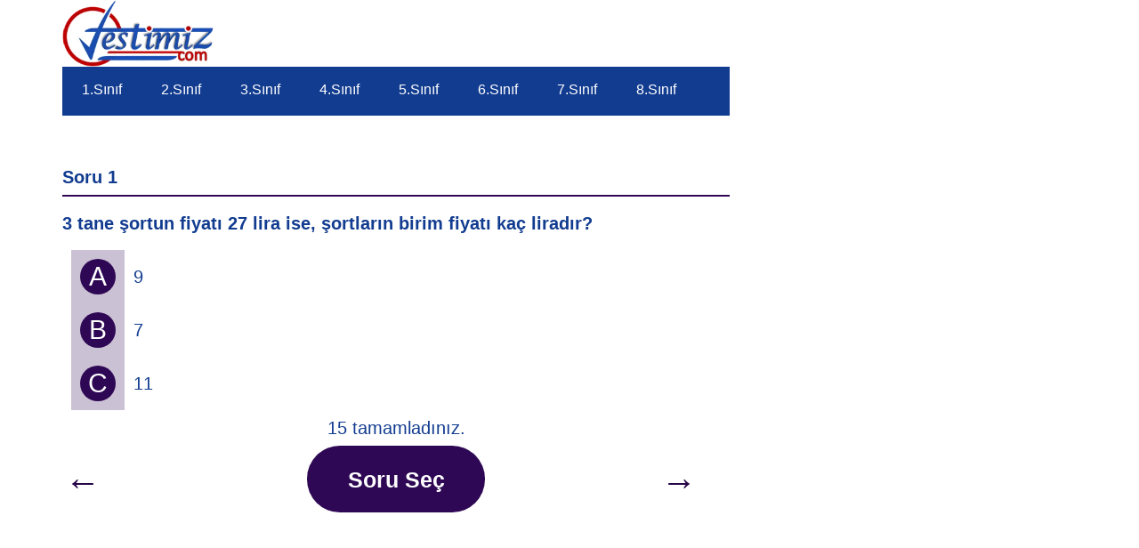

--- FILE ---
content_type: text/html
request_url: https://testimiz.com/2-sinif/matematik/bolme-islemi-alistirmalari-testi.html
body_size: 6629
content:
<!DOCTYPE html>
<html lang="tr">

<head>
<!-- Google tag (gtag.js) -->
<script async src="https://www.googletagmanager.com/gtag/js?id=G-WPQVXCEHR9"></script>
<script>
  window.dataLayer = window.dataLayer || [];
  function gtag(){dataLayer.push(arguments);}
  gtag('js', new Date());

  gtag('config', 'G-WPQVXCEHR9');
</script>

<meta charset="UTF-8" /
<meta name="viewport" content="width=device-width, initial-scale=1.0"/>
<link rel="shortcut icon" type="icon/ico" href="https://testimiz.com/images/favicon.png" />
<title>2.sınıf bölme işlemi  Testi</title> 





      <meta name="title" content="İnteraktif Eğitim">
<meta name="description" content="ilkokul-ortaokul öğrencilerine yönelik interaktif online test ve etkinlik örnekleri.">
<meta name="keywords" content="2.sınıf bölme işlemi, 2.sınıf bölme işlemi anlama Testi, 2.sınıf bölme işlemi anlatımı Testi, 2.sınıf bölme işlemi bilgi Testi, 2.sınıf bölme işlemi çalışma Testi, 2.sınıf bölme işlemi değerlendirme Testi, 2.sınıf bölme işlemi kavrama Testi, 2.sınıf bölme işlemi kazanım Testi, 2.sınıf bölme işlemi ölçme Testi, 2.sınıf bölme işlemi ön bilgi Testi, 2.sınıf bölme işlemi pekiştirme Testi, 2.sınıf bölme işlemi sonuç değerlendirme Testi, 2.sınıf bölme işlemi sonuç Testi, 2.sınıf bölme işlemi süreç Testi, 2.sınıf bölme işlemi test etkinliği, 2.sınıf bölme işlemi Testi">
<meta name="robots" content="follow, index, max-snippet:-1, max-video-preview:-1, max-image-preview:large"/>
<link rel="canonical" href="https://testimiz.com/2-sinif-matematik-bolme-islemi-yapalim-2/"/>
<meta name="googlebot" content="index, follow, max-snippet:-1, max-image-preview:large, max-video-preview:-1" />
<meta name="bingbot" content="index, follow, max-snippet:-1, max-image-preview:large, max-video-preview:-1" />
<meta http-equiv="Content-Type" content="text/html; charset=utf-8">
<meta property="og:locale" content="tr_TR"/>
<meta property="og:type" content="article"/>
<meta name="revisit-after" content="1 days">
<meta name="author" content="Hamit Biçer">
<meta name="baidu-site-verification" content="e7ce3579e021029f2f539cdd0734e1f9" />
<meta name="msvalidate.01" content="6A5A225B625185C9D8C919BC1DF41F0F" />
<meta name="google-site-verification" content="J_jMzHiDOy2_f-P5VgQpjchkMExVwqKsZV9Jxud0QGs" />
<meta name="p:domain_verify" content="a9ba6d748d38ccc2f77bb1252a936c62" />
<meta name="yandex-verification" content="fe964dc2d58e8ce4" />

<script async src="https://pagead2.googlesyndication.com/pagead/js/adsbygoogle.js?client=ca-pub-6463027882679181"
     crossorigin="anonymous"></script>


<link rel='stylesheet' id='mtq_CoreStyleSheets-css' href='https://testimiz.com/test-tema/mtouch-quiz/mtq_core_style.min.css' type='text/css' media='all' />
<link rel='stylesheet' id='mtq_ThemeStyleSheets-css' href='https://testimiz.com/test-tema/mtouch-quiz/mtq_theme_style.css?ver=3.1.3' type='text/css' media='all' />
<link rel='stylesheet' id='bootstrap-css' href='https://testimiz.com/test-tema/bootstrap.css' type='text/css' media='all' />
<script type='text/javascript' src='https://testimiz.com/test-tema/jquery.min.js' id='jquery-core-js'></script>
<script type='text/javascript' src='https://testimiz.com/test-tema/jquery-migrate.min.js' id='jquery-migrate-js'></script>
<script type='text/javascript' src='https://testimiz.com/test-tema/mtouch-quiz/script.js' id='mtq_script-js'></script>
</script>
<link rel='stylesheet' id='bootstrap-css' href='https://testimiz.com/test-tema/test-style.css' type='text/css' media='all' />
</head>



</div>
<div id="site-content" class="container main-container" role="main">
<div class="page-area">
<div class="row"> 
<article class="col-md-8"> 
<div class="..."> 

<div class="site-branding-logo">
<a href="https://testimiz.com/" class="custom-logo-link" rel="home"><img width="170" height="75" src="https://testimiz.com/wp-content/uploads/2024/06/logo-tstmz-min.png" class="custom-logo" alt="testimiz.com" /><a> </a></div>
<div class="site-branding-text">

<script src="https://testimiz.com/test-tema/ajax-jquery.js"></script>

<div>
    <ul>
        
        <li>
            <a href="https://testimiz.com/1-sinif-testleri/">1.Sınıf</a>
        </li>
        <li>
            <a href="https://testimiz.com/2-sinif-testleri/">2.Sınıf</a>
        </li>
        <li>
            <a href="https://testimiz.com/3-sinif-testleri/">3.Sınıf</a>
        </li>
        <li>
            <a href="https://testimiz.com/4-sinif-testleri/">4.Sınıf</a>
        </li>
        <li>
                    <a href="https://testimiz.com/5-sinif-testleri/">5.Sınıf</a>
        </li>
        <li>
            <a href="https://testimiz.com/6-sinif-testleri/">6.Sınıf</a>
        </li>
        <li>
            <a href="https://testimiz.com/7-sinif-testleri/">7.Sınıf</a>
        </li>
        <li>
            <a href="https://testimiz.com/8-sinif-testleri/">8.Sınıf</a>
        </li>
    </ul>
    <div class="hamburger-btn">
        <div class="bar1"></div>
        <div class="bar2"></div>
        <div class="bar3"></div>
    </div>
</div>

<div class="single-content">
<div class="single-entry-summary">
<div class="ad-before-content text-center"></div>
<style type="text/css">
<!--
.stil1 {
	font-size: 24px;
	font-weight: bold;
	font-family: Arial, Helvetica;
	color: #FF0000;
}
ul {
    padding: 0;
    margin: 0;
    list-style-type: none;
    background-color: #123c90;
    overflow: auto;
}

ul li {
    float: left;
    border-bottom: 3px solid #123c90;
}

ul li a {
    display: inline-block;
    padding: 10px 22px;
    text-decoration: none;
    color: #fff;
    font-size: 16px;
	
}


ul li.active {
    background-color: #CC2A02;
    border-bottom: 3px solid #CC2A02;
}

ul li:hover:not(.active) {
    background-color: #ffffff;
    border-bottom: 3px solid #123c90;
}

.hamburger-btn {
    display: none;
    cursor: pointer;
    padding: 3px 10px;
    border-radius: 4px;
    background-color: #CC2A02;
    float: left;
}

.hamburger-btn .bar1, .hamburger-btn .bar2, .hamburger-btn .bar3 {
    width: 20px;
    height: 2px;
    background-color: #ffffff;
    margin: 6px 0px;
    transition: 0.4s;
}

.hamburger-change .bar1 {
    transform: rotate(-45deg) translate(-6px, 5px);
}

.hamburger-change .bar2 {
    /*IE8*/
    -ms-filter: "progid:DXImageTransform.Microsoft.Alpha(Opacity=0)";
    /*IE 5-7*/
    filter: alpha(opacity=0);
    /*Modern Browsers*/
    opacity: 0;
}

.hamburger-change .bar3 {
    transform: rotate(45deg) translate(-6px, -6px);
}

@media screen and (max-width: 768px) {
ul {
    display: none;
    position: absolute;
    z-index: 2;
    top: 50px;
    left: 0px;
    width: 100%;
}

ul li {
    float: none;
    border-bottom: none;
    border-left: 6px solid #CC2A02;
}

ul li.active {
    border-bottom: none;
    border-left: 6px solid #CC2A02;
}

ul li:hover:not(.active) {
    border-bottom: none;
    border-left: 6px solid #CC2A02;
}

.hamburger-btn {
    display: inline-block;
    }
}
-->
</style>
<script>$(document).ready(function () {
    $(".hamburger-btn").click(function () {
        $(".hamburger-btn").toggleClass("hamburger-change");
        $("ul").finish().slideToggle(500);
    });
  
    $("li").click(function () {
        $("li").removeClass("active");
        $(this).addClass("active");
    });
});</script><div id="mtq_quiz_area-1" class="mtq_quiz_area mtq_color_indigo"> <div id="mtq_quiztitle-1" class="mtq_quiztitle" >
      <h4 align="center">&nbsp;</h4>  
</div>
      <noscript>
  <div id="mtq_javawarning-1" class="mtq_javawarning">
  Lütfen sayfa yüklenirken bekleyiniz, tarayıcınızda javascript desteğinin etkin olduğundan emin olunuz.  <div class="mtq_failed_button" onClick="mtq_start_one(1)">
  Eğer sayfa yüklenmediyse buraya tıklayınız.  </div></div>
  </noscript><div id="mtq_quiz_results_bubble-1" class="mtq_quiz_results_bubble"> <div id="mtq_quiz_results-1" class="mtq_quiz_results"><h4 class="stil1"><strong style="color: #ff0000; font-size: 1.5em;">Testi Tamamladınız.</strong></h4>
<h4 class="stil1"><strong> Değerlendirme Raporu ve Öğretmen Görüşü;</strong></h4>
<h4 class="stil1"><strong>Toplam Soru Sayısı: </strong><span class="stil3" style="color: #ff0000;">%%TOTAL%%</span></h4>
<h4 class="stil1"><strong>Sizin Doğru Sayınız: </strong><span class="stil3" style="color: #ff0000;">%%SCORE%%</span></h4>
<h4 class="stil1">Başarı Yüzdeniz:  <span class="stil3" style="color: #ff0000;">%%PERCENTAGE%%</span></h4>
<h4 class="stil1">Öğretmen Görüşü: <span class="stil3" style="color: #ff0000;">%%RATING%%</span></h4> <br>    
  </div> <div id="mtq_quiz_results_highlight-1" class="mtq_quiz_results_highlight">
  Yanıtlarınız aşağıdaki gibidir.  </div> </div>  <div id="mtq_question_container-1" ><div align="center"></div>
    <div class='mtqscrollable' id='mtq_scroll_container-1'>

    
    <div id="mtq_scroll_items_container-1" class="items"><div class='mtq_question mtq_scroll_item-1' id='mtq_question-1-1'><table class='mtq_question_heading_table'><tr><td><div class='mtq_question_label '>Soru 1</div><div id='mtq_stamp-1-1' class='mtq_stamp'></div></td></tr></table><div id='mtq_question_text-1-1' class='mtq_question_text'><strong>3 tane şortun fiyatı 27 lira ise, şortların birim fiyatı kaç liradır?</strong><p></p>
    </div><table class='mtq_answer_table'><colgroup><col class='mtq_oce_first'/></colgroup><tr id='mtq_row-1-1-1' onclick='mtq_button_click(1,1,1)' class='mtq_clickable'><td class='mtq_letter_button_td'><div id='mtq_button-1-1-1' class='mtq_css_letter_button mtq_letter_button_0'  alt='Soru 1, Choice 1'>A</div><div id='mtq_marker-1-1-1' class='mtq_marker mtq_correct_marker' alt='Doğru'></div></td><td class='mtq_answer_td'><div id='mtq_answer_text-1-1-1' class='mtq_answer_text'>9</div></td></tr><tr id='mtq_row-1-2-1' onclick='mtq_button_click(1,2,1)' class='mtq_clickable'><td class='mtq_letter_button_td'><div id='mtq_button-1-2-1' class='mtq_css_letter_button mtq_letter_button_1'  alt='Soru 1, Choice 2'>B</div><div id='mtq_marker-1-2-1' class='mtq_marker mtq_wrong_marker' alt='Yanlış'></div></td><td class='mtq_answer_td'><div id='mtq_answer_text-1-2-1' class='mtq_answer_text'>7</div></td></tr><tr id='mtq_row-1-3-1' onclick='mtq_button_click(1,3,1)' class='mtq_clickable'><td class='mtq_letter_button_td'><div id='mtq_button-1-3-1' class='mtq_css_letter_button mtq_letter_button_2'  alt='Soru 1, Choice 3'>C</div><div id='mtq_marker-1-3-1' class='mtq_marker mtq_wrong_marker' alt='Yanlış'></div></td><td class='mtq_answer_td'><div id='mtq_answer_text-1-3-1' class='mtq_answer_text'>11</div></td></tr></table></div><div class='mtq_question mtq_scroll_item-1' id='mtq_question-2-1'><table class='mtq_question_heading_table'><tr><td><div class='mtq_question_label '>Soru 2</div><div id='mtq_stamp-2-1' class='mtq_stamp'></div></td></tr></table><div id='mtq_question_text-2-1' class='mtq_question_text'><strong>2 katı 10 olan sayı kaçtır?</strong><p></p>
    </div><table class='mtq_answer_table'><colgroup><col class='mtq_oce_first'/></colgroup><tr id='mtq_row-2-1-1' onclick='mtq_button_click(2,1,1)' class='mtq_clickable'><td class='mtq_letter_button_td'><div id='mtq_button-2-1-1' class='mtq_css_letter_button mtq_letter_button_0'  alt='Soru 2, Choice 1'>A</div><div id='mtq_marker-2-1-1' class='mtq_marker mtq_wrong_marker' alt='Yanlış'></div></td><td class='mtq_answer_td'><div id='mtq_answer_text-2-1-1' class='mtq_answer_text'>6</div></td></tr><tr id='mtq_row-2-2-1' onclick='mtq_button_click(2,2,1)' class='mtq_clickable'><td class='mtq_letter_button_td'><div id='mtq_button-2-2-1' class='mtq_css_letter_button mtq_letter_button_1'  alt='Soru 2, Choice 2'>B</div><div id='mtq_marker-2-2-1' class='mtq_marker mtq_wrong_marker' alt='Yanlış'></div></td><td class='mtq_answer_td'><div id='mtq_answer_text-2-2-1' class='mtq_answer_text'>7</div></td></tr><tr id='mtq_row-2-3-1' onclick='mtq_button_click(2,3,1)' class='mtq_clickable'><td class='mtq_letter_button_td'><div id='mtq_button-2-3-1' class='mtq_css_letter_button mtq_letter_button_2'  alt='Soru 2, Choice 3'>C</div><div id='mtq_marker-2-3-1' class='mtq_marker mtq_correct_marker' alt='Doğru'></div></td><td class='mtq_answer_td'><div id='mtq_answer_text-2-3-1' class='mtq_answer_text'>5</div></td></tr></table></div><div class='mtq_question mtq_scroll_item-1' id='mtq_question-3-1'><table class='mtq_question_heading_table'><tr><td><div class='mtq_question_label '>Soru 3</div><div id='mtq_stamp-3-1' class='mtq_stamp'></div></td></tr></table><div id='mtq_question_text-3-1' class='mtq_question_text'><strong>Sınıfımızda 20 öğrenci vardır. Her sırada 2 öğrenci oturduğuna göre sınıfımızda kaç sıra vardır?</strong><p></p>
    </div><table class='mtq_answer_table'><colgroup><col class='mtq_oce_first'/></colgroup><tr id='mtq_row-3-1-1' onclick='mtq_button_click(3,1,1)' class='mtq_clickable'><td class='mtq_letter_button_td'><div id='mtq_button-3-1-1' class='mtq_css_letter_button mtq_letter_button_0'  alt='Soru 3, Choice 1'>A</div><div id='mtq_marker-3-1-1' class='mtq_marker mtq_wrong_marker' alt='Yanlış'></div></td><td class='mtq_answer_td'><div id='mtq_answer_text-3-1-1' class='mtq_answer_text'>11</div></td></tr><tr id='mtq_row-3-2-1' onclick='mtq_button_click(3,2,1)' class='mtq_clickable'><td class='mtq_letter_button_td'><div id='mtq_button-3-2-1' class='mtq_css_letter_button mtq_letter_button_1'  alt='Soru 3, Choice 2'>B</div><div id='mtq_marker-3-2-1' class='mtq_marker mtq_wrong_marker' alt='Yanlış'></div></td><td class='mtq_answer_td'><div id='mtq_answer_text-3-2-1' class='mtq_answer_text'>12</div></td></tr><tr id='mtq_row-3-3-1' onclick='mtq_button_click(3,3,1)' class='mtq_clickable'><td class='mtq_letter_button_td'><div id='mtq_button-3-3-1' class='mtq_css_letter_button mtq_letter_button_2'  alt='Soru 3, Choice 3'>C</div><div id='mtq_marker-3-3-1' class='mtq_marker mtq_correct_marker' alt='Doğru'></div></td><td class='mtq_answer_td'><div id='mtq_answer_text-3-3-1' class='mtq_answer_text'>10</div></td></tr></table></div><div class='mtq_question mtq_scroll_item-1' id='mtq_question-4-1'><table class='mtq_question_heading_table'><tr><td><div class='mtq_question_label '>Soru 4</div><div id='mtq_stamp-4-1' class='mtq_stamp'></div></td></tr></table><div id='mtq_question_text-4-1' class='mtq_question_text'><strong>14’ün içinde kaç tane 2 vardır?</strong><p></p>
    </div><table class='mtq_answer_table'><colgroup><col class='mtq_oce_first'/></colgroup><tr id='mtq_row-4-1-1' onclick='mtq_button_click(4,1,1)' class='mtq_clickable'><td class='mtq_letter_button_td'><div id='mtq_button-4-1-1' class='mtq_css_letter_button mtq_letter_button_0'  alt='Soru 4, Choice 1'>A</div><div id='mtq_marker-4-1-1' class='mtq_marker mtq_correct_marker' alt='Doğru'></div></td><td class='mtq_answer_td'><div id='mtq_answer_text-4-1-1' class='mtq_answer_text'>7</div></td></tr><tr id='mtq_row-4-2-1' onclick='mtq_button_click(4,2,1)' class='mtq_clickable'><td class='mtq_letter_button_td'><div id='mtq_button-4-2-1' class='mtq_css_letter_button mtq_letter_button_1'  alt='Soru 4, Choice 2'>B</div><div id='mtq_marker-4-2-1' class='mtq_marker mtq_wrong_marker' alt='Yanlış'></div></td><td class='mtq_answer_td'><div id='mtq_answer_text-4-2-1' class='mtq_answer_text'>6</div></td></tr><tr id='mtq_row-4-3-1' onclick='mtq_button_click(4,3,1)' class='mtq_clickable'><td class='mtq_letter_button_td'><div id='mtq_button-4-3-1' class='mtq_css_letter_button mtq_letter_button_2'  alt='Soru 4, Choice 3'>C</div><div id='mtq_marker-4-3-1' class='mtq_marker mtq_wrong_marker' alt='Yanlış'></div></td><td class='mtq_answer_td'><div id='mtq_answer_text-4-3-1' class='mtq_answer_text'>5</div></td></tr></table></div><div class='mtq_question mtq_scroll_item-1' id='mtq_question-5-1'><table class='mtq_question_heading_table'><tr><td><div class='mtq_question_label '>Soru 5</div><div id='mtq_stamp-5-1' class='mtq_stamp'></div></td></tr></table><div id='mtq_question_text-5-1' class='mtq_question_text'><strong>40 litre süt,n4’er litrelik şişelere doldurulacaktır. B u iş için kaç şişe gereklidir?</strong><p></p>
    </div><table class='mtq_answer_table'><colgroup><col class='mtq_oce_first'/></colgroup><tr id='mtq_row-5-1-1' onclick='mtq_button_click(5,1,1)' class='mtq_clickable'><td class='mtq_letter_button_td'><div id='mtq_button-5-1-1' class='mtq_css_letter_button mtq_letter_button_0'  alt='Soru 5, Choice 1'>A</div><div id='mtq_marker-5-1-1' class='mtq_marker mtq_correct_marker' alt='Doğru'></div></td><td class='mtq_answer_td'><div id='mtq_answer_text-5-1-1' class='mtq_answer_text'>10</div></td></tr><tr id='mtq_row-5-2-1' onclick='mtq_button_click(5,2,1)' class='mtq_clickable'><td class='mtq_letter_button_td'><div id='mtq_button-5-2-1' class='mtq_css_letter_button mtq_letter_button_1'  alt='Soru 5, Choice 2'>B</div><div id='mtq_marker-5-2-1' class='mtq_marker mtq_wrong_marker' alt='Yanlış'></div></td><td class='mtq_answer_td'><div id='mtq_answer_text-5-2-1' class='mtq_answer_text'>9</div></td></tr><tr id='mtq_row-5-3-1' onclick='mtq_button_click(5,3,1)' class='mtq_clickable'><td class='mtq_letter_button_td'><div id='mtq_button-5-3-1' class='mtq_css_letter_button mtq_letter_button_2'  alt='Soru 5, Choice 3'>C</div><div id='mtq_marker-5-3-1' class='mtq_marker mtq_wrong_marker' alt='Yanlış'></div></td><td class='mtq_answer_td'><div id='mtq_answer_text-5-3-1' class='mtq_answer_text'>11</div></td></tr></table></div><div class='mtq_question mtq_scroll_item-1' id='mtq_question-6-1'><table class='mtq_question_heading_table'><tr><td><div class='mtq_question_label '>Soru 6</div><div id='mtq_stamp-6-1' class='mtq_stamp'></div></td></tr></table><div id='mtq_question_text-6-1' class='mtq_question_text'><strong>14’ün 4 fazlası kadar şeker, 2’şerli gruplara ayrılırsa kaç grup olur?</strong><p></p>
    </div><table class='mtq_answer_table'><colgroup><col class='mtq_oce_first'/></colgroup><tr id='mtq_row-6-1-1' onclick='mtq_button_click(6,1,1)' class='mtq_clickable'><td class='mtq_letter_button_td'><div id='mtq_button-6-1-1' class='mtq_css_letter_button mtq_letter_button_0'  alt='Soru 6, Choice 1'>A</div><div id='mtq_marker-6-1-1' class='mtq_marker mtq_wrong_marker' alt='Yanlış'></div></td><td class='mtq_answer_td'><div id='mtq_answer_text-6-1-1' class='mtq_answer_text'>7</div></td></tr><tr id='mtq_row-6-2-1' onclick='mtq_button_click(6,2,1)' class='mtq_clickable'><td class='mtq_letter_button_td'><div id='mtq_button-6-2-1' class='mtq_css_letter_button mtq_letter_button_1'  alt='Soru 6, Choice 2'>B</div><div id='mtq_marker-6-2-1' class='mtq_marker mtq_correct_marker' alt='Doğru'></div></td><td class='mtq_answer_td'><div id='mtq_answer_text-6-2-1' class='mtq_answer_text'>9</div></td></tr><tr id='mtq_row-6-3-1' onclick='mtq_button_click(6,3,1)' class='mtq_clickable'><td class='mtq_letter_button_td'><div id='mtq_button-6-3-1' class='mtq_css_letter_button mtq_letter_button_2'  alt='Soru 6, Choice 3'>C</div><div id='mtq_marker-6-3-1' class='mtq_marker mtq_wrong_marker' alt='Yanlış'></div></td><td class='mtq_answer_td'><div id='mtq_answer_text-6-3-1' class='mtq_answer_text'>8</div></td></tr></table></div><div class='mtq_question mtq_scroll_item-1' id='mtq_question-7-1'><table class='mtq_question_heading_table'><tr><td><div class='mtq_question_label '>Soru 7</div><div id='mtq_stamp-7-1' class='mtq_stamp'></div></td></tr></table><div id='mtq_question_text-7-1' class='mtq_question_text'><strong>Kaç çilek 3 tabağa eşit olarak paylaştırıldığında her tabağa 6 muz düşer?</strong><p></p>
    </div><table class='mtq_answer_table'><colgroup><col class='mtq_oce_first'/></colgroup><tr id='mtq_row-7-1-1' onclick='mtq_button_click(7,1,1)' class='mtq_clickable'><td class='mtq_letter_button_td'><div id='mtq_button-7-1-1' class='mtq_css_letter_button mtq_letter_button_0'  alt='Soru 7, Choice 1'>A</div><div id='mtq_marker-7-1-1' class='mtq_marker mtq_correct_marker' alt='Doğru'></div></td><td class='mtq_answer_td'><div id='mtq_answer_text-7-1-1' class='mtq_answer_text'>18</div></td></tr><tr id='mtq_row-7-2-1' onclick='mtq_button_click(7,2,1)' class='mtq_clickable'><td class='mtq_letter_button_td'><div id='mtq_button-7-2-1' class='mtq_css_letter_button mtq_letter_button_1'  alt='Soru 7, Choice 2'>B</div><div id='mtq_marker-7-2-1' class='mtq_marker mtq_wrong_marker' alt='Yanlış'></div></td><td class='mtq_answer_td'><div id='mtq_answer_text-7-2-1' class='mtq_answer_text'>12</div></td></tr><tr id='mtq_row-7-3-1' onclick='mtq_button_click(7,3,1)' class='mtq_clickable'><td class='mtq_letter_button_td'><div id='mtq_button-7-3-1' class='mtq_css_letter_button mtq_letter_button_2'  alt='Soru 7, Choice 3'>C</div><div id='mtq_marker-7-3-1' class='mtq_marker mtq_wrong_marker' alt='Yanlış'></div></td><td class='mtq_answer_td'><div id='mtq_answer_text-7-3-1' class='mtq_answer_text'>21</div></td></tr></table></div><div class='mtq_question mtq_scroll_item-1' id='mtq_question-8-1'><table class='mtq_question_heading_table'><tr><td><div class='mtq_question_label '>Soru 8</div><div id='mtq_stamp-8-1' class='mtq_stamp'></div></td></tr></table><div id='mtq_question_text-8-1' class='mtq_question_text'><strong>40 tane bilyeyi beş arkadaş bölüşüyor. Her birine kaç bilye düşer?</strong><p></p>
    </div><table class='mtq_answer_table'><colgroup><col class='mtq_oce_first'/></colgroup><tr id='mtq_row-8-1-1' onclick='mtq_button_click(8,1,1)' class='mtq_clickable'><td class='mtq_letter_button_td'><div id='mtq_button-8-1-1' class='mtq_css_letter_button mtq_letter_button_0'  alt='Soru 8, Choice 1'>A</div><div id='mtq_marker-8-1-1' class='mtq_marker mtq_wrong_marker' alt='Yanlış'></div></td><td class='mtq_answer_td'><div id='mtq_answer_text-8-1-1' class='mtq_answer_text'>10</div></td></tr><tr id='mtq_row-8-2-1' onclick='mtq_button_click(8,2,1)' class='mtq_clickable'><td class='mtq_letter_button_td'><div id='mtq_button-8-2-1' class='mtq_css_letter_button mtq_letter_button_1'  alt='Soru 8, Choice 2'>B</div><div id='mtq_marker-8-2-1' class='mtq_marker mtq_wrong_marker' alt='Yanlış'></div></td><td class='mtq_answer_td'><div id='mtq_answer_text-8-2-1' class='mtq_answer_text'>6</div></td></tr><tr id='mtq_row-8-3-1' onclick='mtq_button_click(8,3,1)' class='mtq_clickable'><td class='mtq_letter_button_td'><div id='mtq_button-8-3-1' class='mtq_css_letter_button mtq_letter_button_2'  alt='Soru 8, Choice 3'>C</div><div id='mtq_marker-8-3-1' class='mtq_marker mtq_correct_marker' alt='Doğru'></div></td><td class='mtq_answer_td'><div id='mtq_answer_text-8-3-1' class='mtq_answer_text'>8</div></td></tr></table></div><div class='mtq_question mtq_scroll_item-1' id='mtq_question-9-1'><table class='mtq_question_heading_table'><tr><td><div class='mtq_question_label '>Soru 9</div><div id='mtq_stamp-9-1' class='mtq_stamp'></div></td></tr></table><div id='mtq_question_text-9-1' class='mtq_question_text'><strong>27 top 3 takıma eşit olarak paylaştırıldığına göre her takıma kaç top düşer?</strong><p></p>
    </div><table class='mtq_answer_table'><colgroup><col class='mtq_oce_first'/></colgroup><tr id='mtq_row-9-1-1' onclick='mtq_button_click(9,1,1)' class='mtq_clickable'><td class='mtq_letter_button_td'><div id='mtq_button-9-1-1' class='mtq_css_letter_button mtq_letter_button_0'  alt='Soru 9, Choice 1'>A</div><div id='mtq_marker-9-1-1' class='mtq_marker mtq_correct_marker' alt='Doğru'></div></td><td class='mtq_answer_td'><div id='mtq_answer_text-9-1-1' class='mtq_answer_text'>9</div></td></tr><tr id='mtq_row-9-2-1' onclick='mtq_button_click(9,2,1)' class='mtq_clickable'><td class='mtq_letter_button_td'><div id='mtq_button-9-2-1' class='mtq_css_letter_button mtq_letter_button_1'  alt='Soru 9, Choice 2'>B</div><div id='mtq_marker-9-2-1' class='mtq_marker mtq_wrong_marker' alt='Yanlış'></div></td><td class='mtq_answer_td'><div id='mtq_answer_text-9-2-1' class='mtq_answer_text'>8</div></td></tr><tr id='mtq_row-9-3-1' onclick='mtq_button_click(9,3,1)' class='mtq_clickable'><td class='mtq_letter_button_td'><div id='mtq_button-9-3-1' class='mtq_css_letter_button mtq_letter_button_2'  alt='Soru 9, Choice 3'>C</div><div id='mtq_marker-9-3-1' class='mtq_marker mtq_wrong_marker' alt='Yanlış'></div></td><td class='mtq_answer_td'><div id='mtq_answer_text-9-3-1' class='mtq_answer_text'>7</div></td></tr></table></div><div class='mtq_question mtq_scroll_item-1' id='mtq_question-10-1'><table class='mtq_question_heading_table'><tr><td><div class='mtq_question_label '>Soru 10</div><div id='mtq_stamp-10-1' class='mtq_stamp'></div></td></tr></table><div id='mtq_question_text-10-1' class='mtq_question_text'><strong>21 ceviz 3’erli kaç gruba ayrılır?</strong><p></p>
    </div><table class='mtq_answer_table'><colgroup><col class='mtq_oce_first'/></colgroup><tr id='mtq_row-10-1-1' onclick='mtq_button_click(10,1,1)' class='mtq_clickable'><td class='mtq_letter_button_td'><div id='mtq_button-10-1-1' class='mtq_css_letter_button mtq_letter_button_0'  alt='Soru 10, Choice 1'>A</div><div id='mtq_marker-10-1-1' class='mtq_marker mtq_correct_marker' alt='Doğru'></div></td><td class='mtq_answer_td'><div id='mtq_answer_text-10-1-1' class='mtq_answer_text'>7</div></td></tr><tr id='mtq_row-10-2-1' onclick='mtq_button_click(10,2,1)' class='mtq_clickable'><td class='mtq_letter_button_td'><div id='mtq_button-10-2-1' class='mtq_css_letter_button mtq_letter_button_1'  alt='Soru 10, Choice 2'>B</div><div id='mtq_marker-10-2-1' class='mtq_marker mtq_wrong_marker' alt='Yanlış'></div></td><td class='mtq_answer_td'><div id='mtq_answer_text-10-2-1' class='mtq_answer_text'>5</div></td></tr><tr id='mtq_row-10-3-1' onclick='mtq_button_click(10,3,1)' class='mtq_clickable'><td class='mtq_letter_button_td'><div id='mtq_button-10-3-1' class='mtq_css_letter_button mtq_letter_button_2'  alt='Soru 10, Choice 3'>C</div><div id='mtq_marker-10-3-1' class='mtq_marker mtq_wrong_marker' alt='Yanlış'></div></td><td class='mtq_answer_td'><div id='mtq_answer_text-10-3-1' class='mtq_answer_text'>6</div></td></tr></table></div><div class='mtq_question mtq_scroll_item-1' id='mtq_question-11-1'><table class='mtq_question_heading_table'><tr><td><div class='mtq_question_label '>Soru 11</div><div id='mtq_stamp-11-1' class='mtq_stamp'></div></td></tr></table><div id='mtq_question_text-11-1' class='mtq_question_text'><strong>Bir düzine şeker 4’erli kaç gruba ayrılır?</strong><p></p>
    </div><table class='mtq_answer_table'><colgroup><col class='mtq_oce_first'/></colgroup><tr id='mtq_row-11-1-1' onclick='mtq_button_click(11,1,1)' class='mtq_clickable'><td class='mtq_letter_button_td'><div id='mtq_button-11-1-1' class='mtq_css_letter_button mtq_letter_button_0'  alt='Soru 11, Choice 1'>A</div><div id='mtq_marker-11-1-1' class='mtq_marker mtq_wrong_marker' alt='Yanlış'></div></td><td class='mtq_answer_td'><div id='mtq_answer_text-11-1-1' class='mtq_answer_text'>4</div></td></tr><tr id='mtq_row-11-2-1' onclick='mtq_button_click(11,2,1)' class='mtq_clickable'><td class='mtq_letter_button_td'><div id='mtq_button-11-2-1' class='mtq_css_letter_button mtq_letter_button_1'  alt='Soru 11, Choice 2'>B</div><div id='mtq_marker-11-2-1' class='mtq_marker mtq_correct_marker' alt='Doğru'></div></td><td class='mtq_answer_td'><div id='mtq_answer_text-11-2-1' class='mtq_answer_text'>3</div></td></tr><tr id='mtq_row-11-3-1' onclick='mtq_button_click(11,3,1)' class='mtq_clickable'><td class='mtq_letter_button_td'><div id='mtq_button-11-3-1' class='mtq_css_letter_button mtq_letter_button_2'  alt='Soru 11, Choice 3'>C</div><div id='mtq_marker-11-3-1' class='mtq_marker mtq_wrong_marker' alt='Yanlış'></div></td><td class='mtq_answer_td'><div id='mtq_answer_text-11-3-1' class='mtq_answer_text'>5</div></td></tr></table></div><div class='mtq_question mtq_scroll_item-1' id='mtq_question-12-1'><table class='mtq_question_heading_table'><tr><td><div class='mtq_question_label '>Soru 12</div><div id='mtq_stamp-12-1' class='mtq_stamp'></div></td></tr></table><div id='mtq_question_text-12-1' class='mtq_question_text'><strong>Hangi sayıyı 2’ye bölersek 8 buluruz?</strong><p></p>
    </div><table class='mtq_answer_table'><colgroup><col class='mtq_oce_first'/></colgroup><tr id='mtq_row-12-1-1' onclick='mtq_button_click(12,1,1)' class='mtq_clickable'><td class='mtq_letter_button_td'><div id='mtq_button-12-1-1' class='mtq_css_letter_button mtq_letter_button_0'  alt='Soru 12, Choice 1'>A</div><div id='mtq_marker-12-1-1' class='mtq_marker mtq_correct_marker' alt='Doğru'></div></td><td class='mtq_answer_td'><div id='mtq_answer_text-12-1-1' class='mtq_answer_text'>16   </div></td></tr><tr id='mtq_row-12-2-1' onclick='mtq_button_click(12,2,1)' class='mtq_clickable'><td class='mtq_letter_button_td'><div id='mtq_button-12-2-1' class='mtq_css_letter_button mtq_letter_button_1'  alt='Soru 12, Choice 2'>B</div><div id='mtq_marker-12-2-1' class='mtq_marker mtq_wrong_marker' alt='Yanlış'></div></td><td class='mtq_answer_td'><div id='mtq_answer_text-12-2-1' class='mtq_answer_text'>14</div></td></tr><tr id='mtq_row-12-3-1' onclick='mtq_button_click(12,3,1)' class='mtq_clickable'><td class='mtq_letter_button_td'><div id='mtq_button-12-3-1' class='mtq_css_letter_button mtq_letter_button_2'  alt='Soru 12, Choice 3'>C</div><div id='mtq_marker-12-3-1' class='mtq_marker mtq_wrong_marker' alt='Yanlış'></div></td><td class='mtq_answer_td'><div id='mtq_answer_text-12-3-1' class='mtq_answer_text'>18 </div></td></tr></table></div><div class='mtq_question mtq_scroll_item-1' id='mtq_question-13-1'><table class='mtq_question_heading_table'><tr><td><div class='mtq_question_label '>Soru 13</div><div id='mtq_stamp-13-1' class='mtq_stamp'></div></td></tr></table><div id='mtq_question_text-13-1' class='mtq_question_text'><strong>40 sayfalık bir kitap günde 5 sayfa okunarak kaç günde tamamlanır?</strong><p></p>
    </div><table class='mtq_answer_table'><colgroup><col class='mtq_oce_first'/></colgroup><tr id='mtq_row-13-1-1' onclick='mtq_button_click(13,1,1)' class='mtq_clickable'><td class='mtq_letter_button_td'><div id='mtq_button-13-1-1' class='mtq_css_letter_button mtq_letter_button_0'  alt='Soru 13, Choice 1'>A</div><div id='mtq_marker-13-1-1' class='mtq_marker mtq_correct_marker' alt='Doğru'></div></td><td class='mtq_answer_td'><div id='mtq_answer_text-13-1-1' class='mtq_answer_text'>8</div></td></tr><tr id='mtq_row-13-2-1' onclick='mtq_button_click(13,2,1)' class='mtq_clickable'><td class='mtq_letter_button_td'><div id='mtq_button-13-2-1' class='mtq_css_letter_button mtq_letter_button_1'  alt='Soru 13, Choice 2'>B</div><div id='mtq_marker-13-2-1' class='mtq_marker mtq_wrong_marker' alt='Yanlış'></div></td><td class='mtq_answer_td'><div id='mtq_answer_text-13-2-1' class='mtq_answer_text'>7</div></td></tr><tr id='mtq_row-13-3-1' onclick='mtq_button_click(13,3,1)' class='mtq_clickable'><td class='mtq_letter_button_td'><div id='mtq_button-13-3-1' class='mtq_css_letter_button mtq_letter_button_2'  alt='Soru 13, Choice 3'>C</div><div id='mtq_marker-13-3-1' class='mtq_marker mtq_wrong_marker' alt='Yanlış'></div></td><td class='mtq_answer_td'><div id='mtq_answer_text-13-3-1' class='mtq_answer_text'>6</div></td></tr></table></div><div class='mtq_question mtq_scroll_item-1' id='mtq_question-14-1'><table class='mtq_question_heading_table'><tr><td><div class='mtq_question_label '>Soru 14</div><div id='mtq_stamp-14-1' class='mtq_stamp'></div></td></tr></table><div id='mtq_question_text-14-1' class='mtq_question_text'><strong>Birbirine eşit 3 doğal sayının toplamı 24’tür. Bu sayılardan her biri kaçtır?</strong><p></p>
    </div><table class='mtq_answer_table'><colgroup><col class='mtq_oce_first'/></colgroup><tr id='mtq_row-14-1-1' onclick='mtq_button_click(14,1,1)' class='mtq_clickable'><td class='mtq_letter_button_td'><div id='mtq_button-14-1-1' class='mtq_css_letter_button mtq_letter_button_0'  alt='Soru 14, Choice 1'>A</div><div id='mtq_marker-14-1-1' class='mtq_marker mtq_wrong_marker' alt='Yanlış'></div></td><td class='mtq_answer_td'><div id='mtq_answer_text-14-1-1' class='mtq_answer_text'>9</div></td></tr><tr id='mtq_row-14-2-1' onclick='mtq_button_click(14,2,1)' class='mtq_clickable'><td class='mtq_letter_button_td'><div id='mtq_button-14-2-1' class='mtq_css_letter_button mtq_letter_button_1'  alt='Soru 14, Choice 2'>B</div><div id='mtq_marker-14-2-1' class='mtq_marker mtq_wrong_marker' alt='Yanlış'></div></td><td class='mtq_answer_td'><div id='mtq_answer_text-14-2-1' class='mtq_answer_text'>6</div></td></tr><tr id='mtq_row-14-3-1' onclick='mtq_button_click(14,3,1)' class='mtq_clickable'><td class='mtq_letter_button_td'><div id='mtq_button-14-3-1' class='mtq_css_letter_button mtq_letter_button_2'  alt='Soru 14, Choice 3'>C</div><div id='mtq_marker-14-3-1' class='mtq_marker mtq_correct_marker' alt='Doğru'></div></td><td class='mtq_answer_td'><div id='mtq_answer_text-14-3-1' class='mtq_answer_text'>8</div></td></tr></table></div><div class='mtq_question mtq_scroll_item-1' id='mtq_question-15-1'><table class='mtq_question_heading_table'><tr><td><div class='mtq_question_label '>Soru 15</div><div id='mtq_stamp-15-1' class='mtq_stamp'></div></td></tr></table><div id='mtq_question_text-15-1' class='mtq_question_text'><strong>Günde 2 litre su içilen bir evde, 10 litre su kaç günde içilir?</strong><p></p>
    </div><table class='mtq_answer_table'><colgroup><col class='mtq_oce_first'/></colgroup><tr id='mtq_row-15-1-1' onclick='mtq_button_click(15,1,1)' class='mtq_clickable'><td class='mtq_letter_button_td'><div id='mtq_button-15-1-1' class='mtq_css_letter_button mtq_letter_button_0'  alt='Soru 15, Choice 1'>A</div><div id='mtq_marker-15-1-1' class='mtq_marker mtq_wrong_marker' alt='Yanlış'></div></td><td class='mtq_answer_td'><div id='mtq_answer_text-15-1-1' class='mtq_answer_text'>4</div></td></tr><tr id='mtq_row-15-2-1' onclick='mtq_button_click(15,2,1)' class='mtq_clickable'><td class='mtq_letter_button_td'><div id='mtq_button-15-2-1' class='mtq_css_letter_button mtq_letter_button_1'  alt='Soru 15, Choice 2'>B</div><div id='mtq_marker-15-2-1' class='mtq_marker mtq_wrong_marker' alt='Yanlış'></div></td><td class='mtq_answer_td'><div id='mtq_answer_text-15-2-1' class='mtq_answer_text'>3</div></td></tr><tr id='mtq_row-15-3-1' onclick='mtq_button_click(15,3,1)' class='mtq_clickable'><td class='mtq_letter_button_td'><div id='mtq_button-15-3-1' class='mtq_css_letter_button mtq_letter_button_2'  alt='Soru 15, Choice 3'>C</div><div id='mtq_marker-15-3-1' class='mtq_marker mtq_correct_marker' alt='Doğru'></div></td><td class='mtq_answer_td'><div id='mtq_answer_text-15-3-1' class='mtq_answer_text'>5</div></td></tr></table></div>            <div id="mtq_results_request-1" class="mtq_results_request mtq_scroll_item-1">
        Sınavı tamamlamak için butona tıklayınız, yanlışlarınız gösterilecektir. <span id="mtq_results_button-1" class='mtq_action_button mtq_css_button mtq_results_button'  onclick='mtq_get_results(1)'> <span class="mtq_results_text">
      Değerlendir.  </span> </span> </div>
                </div>  </div>

    <div id="mtq_quiz_status-1" class="mtq_quiz_status">
  15 tamamladınız.  </div>      <table id="mtq_listrow-1" class="mtq_listrow">
    <tr>      <td class="mtq_listrow_button-td"><div id="mtq_back_button-1" class='prev browse left mtq_css_back_button mtq_listrow_button' alt="Önceki soru" onClick="mtq_back_nav(1)">←</div></td>
      <td>        <div id="mtq_show_list-1" class="mtq_show_list mtq_css_button mtq_list_button" onClick="mtq_show_nav(1)" rel="mtq_navigator-1"> <div class="mtq_list_text">
         Soru Seç         </div> </div>
        </td>
      <td class="mtq_listrow_button-td"><div id="mtq_next_button-1" class='next browse right mtq_css_next_button mtq_listrow_button' alt='Sonraki soru' onClick="mtq_next_nav(1)">→</div></td>
    </tr>
  </table>
    </div>
    <div id="mtq_navigator-1" class="mtq_navigator"> <div id='mtq_return_list_t-1' class="mtq_return_list mtq_css_button mtq_return_button" onclick='mtq_nav_click(0,1)'> <div class="mtq_return_text">
    Geri dön    </div> </div> <div id="mtq_shaded_item_msg-1" class="mtq_shaded_item_msg">
    Tamamlananlar işaretlendi.    </div>
    <table id="mtq_question_list_container-1" class="mtq_question_list_container">
      <tr>
        <td id='mtq_list_item-1-1' class='mtq_list_item' onclick='mtq_nav_click(1,1)'>1</td><td id='mtq_list_item-2-1' class='mtq_list_item' onclick='mtq_nav_click(2,1)'>2</td><td id='mtq_list_item-3-1' class='mtq_list_item' onclick='mtq_nav_click(3,1)'>3</td><td id='mtq_list_item-4-1' class='mtq_list_item' onclick='mtq_nav_click(4,1)'>4</td><td id='mtq_list_item-5-1' class='mtq_list_item' onclick='mtq_nav_click(5,1)'>5</td></tr><tr><td id='mtq_list_item-6-1' class='mtq_list_item' onclick='mtq_nav_click(6,1)'>6</td><td id='mtq_list_item-7-1' class='mtq_list_item' onclick='mtq_nav_click(7,1)'>7</td><td id='mtq_list_item-8-1' class='mtq_list_item' onclick='mtq_nav_click(8,1)'>8</td><td id='mtq_list_item-9-1' class='mtq_list_item' onclick='mtq_nav_click(9,1)'>9</td><td id='mtq_list_item-10-1' class='mtq_list_item' onclick='mtq_nav_click(10,1)'>10</td></tr><tr><td id='mtq_list_item-11-1' class='mtq_list_item' onclick='mtq_nav_click(11,1)'>11</td><td id='mtq_list_item-12-1' class='mtq_list_item' onclick='mtq_nav_click(12,1)'>12</td><td id='mtq_list_item-13-1' class='mtq_list_item' onclick='mtq_nav_click(13,1)'>13</td><td id='mtq_list_item-14-1' class='mtq_list_item' onclick='mtq_nav_click(14,1)'>14</td><td id='mtq_list_item-15-1' class='mtq_list_item' onclick='mtq_nav_click(15,1)'>15</td></tr><tr><td id='mtq_list_item-end-1' class='mtq_list_item' onclick='mtq_nav_click(16,1)'>Son</td>      </tr>
    </table>
    <div id='mtq_return_list_b-1' class="mtq_return_list mtq_css_button mtq_return_button" onclick='mtq_nav_click(0,1)'> <div class="mtq_return_text">
    Geri dön    </div> </div></div>

    <div id="mtq_variables" class="mtq_preload" style="display:none"> <input type='hidden' id='mtq_id-1' name='mtq_id_value' value='1' /><input type='hidden' name='question_id[]' value='3496'/><input type='hidden' id='mtq_is_answered-1-1' value='0'/><input type='hidden' id='mtq_is_correct-1-1' value='0'/><input type='hidden' id='mtq_is_worth-1-1' value='100'/><input type='hidden' id='mtq_num_attempts-1-1' value='0'/><input type='hidden' id='mtq_points_awarded-1-1' value='0'/><input type='hidden' id='mtq_is_correct-1-1-1' value='1'/><input type='hidden' id='mtq_was_selected-1-1-1' value='0'/><input type='hidden' id='mtq_was_ever_selected-1-1-1' value='0'/><input type='hidden' id='mtq_has_hint-1-1-1' value='0'/><input type='hidden' id='mtq_is_correct-1-2-1' value='0'/><input type='hidden' id='mtq_was_selected-1-2-1' value='0'/><input type='hidden' id='mtq_was_ever_selected-1-2-1' value='0'/><input type='hidden' id='mtq_has_hint-1-2-1' value='0'/><input type='hidden' id='mtq_is_correct-1-3-1' value='0'/><input type='hidden' id='mtq_was_selected-1-3-1' value='0'/><input type='hidden' id='mtq_was_ever_selected-1-3-1' value='0'/><input type='hidden' id='mtq_has_hint-1-3-1' value='0'/><input type='hidden' id='mtq_num_ans-1-1' value='3' /><input type='hidden' id='mtq_num_correct-1-1' value='1' /><input type='hidden' name='question_id[]' value='3491'/><input type='hidden' id='mtq_is_answered-2-1' value='0'/><input type='hidden' id='mtq_is_correct-2-1' value='0'/><input type='hidden' id='mtq_is_worth-2-1' value='100'/><input type='hidden' id='mtq_num_attempts-2-1' value='0'/><input type='hidden' id='mtq_points_awarded-2-1' value='0'/><input type='hidden' id='mtq_is_correct-2-1-1' value='0'/><input type='hidden' id='mtq_was_selected-2-1-1' value='0'/><input type='hidden' id='mtq_was_ever_selected-2-1-1' value='0'/><input type='hidden' id='mtq_has_hint-2-1-1' value='0'/><input type='hidden' id='mtq_is_correct-2-2-1' value='0'/><input type='hidden' id='mtq_was_selected-2-2-1' value='0'/><input type='hidden' id='mtq_was_ever_selected-2-2-1' value='0'/><input type='hidden' id='mtq_has_hint-2-2-1' value='0'/><input type='hidden' id='mtq_is_correct-2-3-1' value='1'/><input type='hidden' id='mtq_was_selected-2-3-1' value='0'/><input type='hidden' id='mtq_was_ever_selected-2-3-1' value='0'/><input type='hidden' id='mtq_has_hint-2-3-1' value='0'/><input type='hidden' id='mtq_num_ans-2-1' value='3' /><input type='hidden' id='mtq_num_correct-2-1' value='1' /><input type='hidden' name='question_id[]' value='3501'/><input type='hidden' id='mtq_is_answered-3-1' value='0'/><input type='hidden' id='mtq_is_correct-3-1' value='0'/><input type='hidden' id='mtq_is_worth-3-1' value='100'/><input type='hidden' id='mtq_num_attempts-3-1' value='0'/><input type='hidden' id='mtq_points_awarded-3-1' value='0'/><input type='hidden' id='mtq_is_correct-3-1-1' value='0'/><input type='hidden' id='mtq_was_selected-3-1-1' value='0'/><input type='hidden' id='mtq_was_ever_selected-3-1-1' value='0'/><input type='hidden' id='mtq_has_hint-3-1-1' value='0'/><input type='hidden' id='mtq_is_correct-3-2-1' value='0'/><input type='hidden' id='mtq_was_selected-3-2-1' value='0'/><input type='hidden' id='mtq_was_ever_selected-3-2-1' value='0'/><input type='hidden' id='mtq_has_hint-3-2-1' value='0'/><input type='hidden' id='mtq_is_correct-3-3-1' value='1'/><input type='hidden' id='mtq_was_selected-3-3-1' value='0'/><input type='hidden' id='mtq_was_ever_selected-3-3-1' value='0'/><input type='hidden' id='mtq_has_hint-3-3-1' value='0'/><input type='hidden' id='mtq_num_ans-3-1' value='3' /><input type='hidden' id='mtq_num_correct-3-1' value='1' /><input type='hidden' name='question_id[]' value='3492'/><input type='hidden' id='mtq_is_answered-4-1' value='0'/><input type='hidden' id='mtq_is_correct-4-1' value='0'/><input type='hidden' id='mtq_is_worth-4-1' value='100'/><input type='hidden' id='mtq_num_attempts-4-1' value='0'/><input type='hidden' id='mtq_points_awarded-4-1' value='0'/><input type='hidden' id='mtq_is_correct-4-1-1' value='1'/><input type='hidden' id='mtq_was_selected-4-1-1' value='0'/><input type='hidden' id='mtq_was_ever_selected-4-1-1' value='0'/><input type='hidden' id='mtq_has_hint-4-1-1' value='0'/><input type='hidden' id='mtq_is_correct-4-2-1' value='0'/><input type='hidden' id='mtq_was_selected-4-2-1' value='0'/><input type='hidden' id='mtq_was_ever_selected-4-2-1' value='0'/><input type='hidden' id='mtq_has_hint-4-2-1' value='0'/><input type='hidden' id='mtq_is_correct-4-3-1' value='0'/><input type='hidden' id='mtq_was_selected-4-3-1' value='0'/><input type='hidden' id='mtq_was_ever_selected-4-3-1' value='0'/><input type='hidden' id='mtq_has_hint-4-3-1' value='0'/><input type='hidden' id='mtq_num_ans-4-1' value='3' /><input type='hidden' id='mtq_num_correct-4-1' value='1' /><input type='hidden' name='question_id[]' value='3500'/><input type='hidden' id='mtq_is_answered-5-1' value='0'/><input type='hidden' id='mtq_is_correct-5-1' value='0'/><input type='hidden' id='mtq_is_worth-5-1' value='100'/><input type='hidden' id='mtq_num_attempts-5-1' value='0'/><input type='hidden' id='mtq_points_awarded-5-1' value='0'/><input type='hidden' id='mtq_is_correct-5-1-1' value='1'/><input type='hidden' id='mtq_was_selected-5-1-1' value='0'/><input type='hidden' id='mtq_was_ever_selected-5-1-1' value='0'/><input type='hidden' id='mtq_has_hint-5-1-1' value='0'/><input type='hidden' id='mtq_is_correct-5-2-1' value='0'/><input type='hidden' id='mtq_was_selected-5-2-1' value='0'/><input type='hidden' id='mtq_was_ever_selected-5-2-1' value='0'/><input type='hidden' id='mtq_has_hint-5-2-1' value='0'/><input type='hidden' id='mtq_is_correct-5-3-1' value='0'/><input type='hidden' id='mtq_was_selected-5-3-1' value='0'/><input type='hidden' id='mtq_was_ever_selected-5-3-1' value='0'/><input type='hidden' id='mtq_has_hint-5-3-1' value='0'/><input type='hidden' id='mtq_num_ans-5-1' value='3' /><input type='hidden' id='mtq_num_correct-5-1' value='1' /><input type='hidden' name='question_id[]' value='3488'/><input type='hidden' id='mtq_is_answered-6-1' value='0'/><input type='hidden' id='mtq_is_correct-6-1' value='0'/><input type='hidden' id='mtq_is_worth-6-1' value='100'/><input type='hidden' id='mtq_num_attempts-6-1' value='0'/><input type='hidden' id='mtq_points_awarded-6-1' value='0'/><input type='hidden' id='mtq_is_correct-6-1-1' value='0'/><input type='hidden' id='mtq_was_selected-6-1-1' value='0'/><input type='hidden' id='mtq_was_ever_selected-6-1-1' value='0'/><input type='hidden' id='mtq_has_hint-6-1-1' value='0'/><input type='hidden' id='mtq_is_correct-6-2-1' value='1'/><input type='hidden' id='mtq_was_selected-6-2-1' value='0'/><input type='hidden' id='mtq_was_ever_selected-6-2-1' value='0'/><input type='hidden' id='mtq_has_hint-6-2-1' value='0'/><input type='hidden' id='mtq_is_correct-6-3-1' value='0'/><input type='hidden' id='mtq_was_selected-6-3-1' value='0'/><input type='hidden' id='mtq_was_ever_selected-6-3-1' value='0'/><input type='hidden' id='mtq_has_hint-6-3-1' value='0'/><input type='hidden' id='mtq_num_ans-6-1' value='3' /><input type='hidden' id='mtq_num_correct-6-1' value='1' /><input type='hidden' name='question_id[]' value='3499'/><input type='hidden' id='mtq_is_answered-7-1' value='0'/><input type='hidden' id='mtq_is_correct-7-1' value='0'/><input type='hidden' id='mtq_is_worth-7-1' value='100'/><input type='hidden' id='mtq_num_attempts-7-1' value='0'/><input type='hidden' id='mtq_points_awarded-7-1' value='0'/><input type='hidden' id='mtq_is_correct-7-1-1' value='1'/><input type='hidden' id='mtq_was_selected-7-1-1' value='0'/><input type='hidden' id='mtq_was_ever_selected-7-1-1' value='0'/><input type='hidden' id='mtq_has_hint-7-1-1' value='0'/><input type='hidden' id='mtq_is_correct-7-2-1' value='0'/><input type='hidden' id='mtq_was_selected-7-2-1' value='0'/><input type='hidden' id='mtq_was_ever_selected-7-2-1' value='0'/><input type='hidden' id='mtq_has_hint-7-2-1' value='0'/><input type='hidden' id='mtq_is_correct-7-3-1' value='0'/><input type='hidden' id='mtq_was_selected-7-3-1' value='0'/><input type='hidden' id='mtq_was_ever_selected-7-3-1' value='0'/><input type='hidden' id='mtq_has_hint-7-3-1' value='0'/><input type='hidden' id='mtq_num_ans-7-1' value='3' /><input type='hidden' id='mtq_num_correct-7-1' value='1' /><input type='hidden' name='question_id[]' value='3497'/><input type='hidden' id='mtq_is_answered-8-1' value='0'/><input type='hidden' id='mtq_is_correct-8-1' value='0'/><input type='hidden' id='mtq_is_worth-8-1' value='100'/><input type='hidden' id='mtq_num_attempts-8-1' value='0'/><input type='hidden' id='mtq_points_awarded-8-1' value='0'/><input type='hidden' id='mtq_is_correct-8-1-1' value='0'/><input type='hidden' id='mtq_was_selected-8-1-1' value='0'/><input type='hidden' id='mtq_was_ever_selected-8-1-1' value='0'/><input type='hidden' id='mtq_has_hint-8-1-1' value='0'/><input type='hidden' id='mtq_is_correct-8-2-1' value='0'/><input type='hidden' id='mtq_was_selected-8-2-1' value='0'/><input type='hidden' id='mtq_was_ever_selected-8-2-1' value='0'/><input type='hidden' id='mtq_has_hint-8-2-1' value='0'/><input type='hidden' id='mtq_is_correct-8-3-1' value='1'/><input type='hidden' id='mtq_was_selected-8-3-1' value='0'/><input type='hidden' id='mtq_was_ever_selected-8-3-1' value='0'/><input type='hidden' id='mtq_has_hint-8-3-1' value='0'/><input type='hidden' id='mtq_num_ans-8-1' value='3' /><input type='hidden' id='mtq_num_correct-8-1' value='1' /><input type='hidden' name='question_id[]' value='3498'/><input type='hidden' id='mtq_is_answered-9-1' value='0'/><input type='hidden' id='mtq_is_correct-9-1' value='0'/><input type='hidden' id='mtq_is_worth-9-1' value='100'/><input type='hidden' id='mtq_num_attempts-9-1' value='0'/><input type='hidden' id='mtq_points_awarded-9-1' value='0'/><input type='hidden' id='mtq_is_correct-9-1-1' value='1'/><input type='hidden' id='mtq_was_selected-9-1-1' value='0'/><input type='hidden' id='mtq_was_ever_selected-9-1-1' value='0'/><input type='hidden' id='mtq_has_hint-9-1-1' value='0'/><input type='hidden' id='mtq_is_correct-9-2-1' value='0'/><input type='hidden' id='mtq_was_selected-9-2-1' value='0'/><input type='hidden' id='mtq_was_ever_selected-9-2-1' value='0'/><input type='hidden' id='mtq_has_hint-9-2-1' value='0'/><input type='hidden' id='mtq_is_correct-9-3-1' value='0'/><input type='hidden' id='mtq_was_selected-9-3-1' value='0'/><input type='hidden' id='mtq_was_ever_selected-9-3-1' value='0'/><input type='hidden' id='mtq_has_hint-9-3-1' value='0'/><input type='hidden' id='mtq_num_ans-9-1' value='3' /><input type='hidden' id='mtq_num_correct-9-1' value='1' /><input type='hidden' name='question_id[]' value='3489'/><input type='hidden' id='mtq_is_answered-10-1' value='0'/><input type='hidden' id='mtq_is_correct-10-1' value='0'/><input type='hidden' id='mtq_is_worth-10-1' value='100'/><input type='hidden' id='mtq_num_attempts-10-1' value='0'/><input type='hidden' id='mtq_points_awarded-10-1' value='0'/><input type='hidden' id='mtq_is_correct-10-1-1' value='1'/><input type='hidden' id='mtq_was_selected-10-1-1' value='0'/><input type='hidden' id='mtq_was_ever_selected-10-1-1' value='0'/><input type='hidden' id='mtq_has_hint-10-1-1' value='0'/><input type='hidden' id='mtq_is_correct-10-2-1' value='0'/><input type='hidden' id='mtq_was_selected-10-2-1' value='0'/><input type='hidden' id='mtq_was_ever_selected-10-2-1' value='0'/><input type='hidden' id='mtq_has_hint-10-2-1' value='0'/><input type='hidden' id='mtq_is_correct-10-3-1' value='0'/><input type='hidden' id='mtq_was_selected-10-3-1' value='0'/><input type='hidden' id='mtq_was_ever_selected-10-3-1' value='0'/><input type='hidden' id='mtq_has_hint-10-3-1' value='0'/><input type='hidden' id='mtq_num_ans-10-1' value='3' /><input type='hidden' id='mtq_num_correct-10-1' value='1' /><input type='hidden' name='question_id[]' value='3490'/><input type='hidden' id='mtq_is_answered-11-1' value='0'/><input type='hidden' id='mtq_is_correct-11-1' value='0'/><input type='hidden' id='mtq_is_worth-11-1' value='100'/><input type='hidden' id='mtq_num_attempts-11-1' value='0'/><input type='hidden' id='mtq_points_awarded-11-1' value='0'/><input type='hidden' id='mtq_is_correct-11-1-1' value='0'/><input type='hidden' id='mtq_was_selected-11-1-1' value='0'/><input type='hidden' id='mtq_was_ever_selected-11-1-1' value='0'/><input type='hidden' id='mtq_has_hint-11-1-1' value='0'/><input type='hidden' id='mtq_is_correct-11-2-1' value='1'/><input type='hidden' id='mtq_was_selected-11-2-1' value='0'/><input type='hidden' id='mtq_was_ever_selected-11-2-1' value='0'/><input type='hidden' id='mtq_has_hint-11-2-1' value='0'/><input type='hidden' id='mtq_is_correct-11-3-1' value='0'/><input type='hidden' id='mtq_was_selected-11-3-1' value='0'/><input type='hidden' id='mtq_was_ever_selected-11-3-1' value='0'/><input type='hidden' id='mtq_has_hint-11-3-1' value='0'/><input type='hidden' id='mtq_num_ans-11-1' value='3' /><input type='hidden' id='mtq_num_correct-11-1' value='1' /><input type='hidden' name='question_id[]' value='3487'/><input type='hidden' id='mtq_is_answered-12-1' value='0'/><input type='hidden' id='mtq_is_correct-12-1' value='0'/><input type='hidden' id='mtq_is_worth-12-1' value='100'/><input type='hidden' id='mtq_num_attempts-12-1' value='0'/><input type='hidden' id='mtq_points_awarded-12-1' value='0'/><input type='hidden' id='mtq_is_correct-12-1-1' value='1'/><input type='hidden' id='mtq_was_selected-12-1-1' value='0'/><input type='hidden' id='mtq_was_ever_selected-12-1-1' value='0'/><input type='hidden' id='mtq_has_hint-12-1-1' value='0'/><input type='hidden' id='mtq_is_correct-12-2-1' value='0'/><input type='hidden' id='mtq_was_selected-12-2-1' value='0'/><input type='hidden' id='mtq_was_ever_selected-12-2-1' value='0'/><input type='hidden' id='mtq_has_hint-12-2-1' value='0'/><input type='hidden' id='mtq_is_correct-12-3-1' value='0'/><input type='hidden' id='mtq_was_selected-12-3-1' value='0'/><input type='hidden' id='mtq_was_ever_selected-12-3-1' value='0'/><input type='hidden' id='mtq_has_hint-12-3-1' value='0'/><input type='hidden' id='mtq_num_ans-12-1' value='3' /><input type='hidden' id='mtq_num_correct-12-1' value='1' /><input type='hidden' name='question_id[]' value='3495'/><input type='hidden' id='mtq_is_answered-13-1' value='0'/><input type='hidden' id='mtq_is_correct-13-1' value='0'/><input type='hidden' id='mtq_is_worth-13-1' value='100'/><input type='hidden' id='mtq_num_attempts-13-1' value='0'/><input type='hidden' id='mtq_points_awarded-13-1' value='0'/><input type='hidden' id='mtq_is_correct-13-1-1' value='1'/><input type='hidden' id='mtq_was_selected-13-1-1' value='0'/><input type='hidden' id='mtq_was_ever_selected-13-1-1' value='0'/><input type='hidden' id='mtq_has_hint-13-1-1' value='0'/><input type='hidden' id='mtq_is_correct-13-2-1' value='0'/><input type='hidden' id='mtq_was_selected-13-2-1' value='0'/><input type='hidden' id='mtq_was_ever_selected-13-2-1' value='0'/><input type='hidden' id='mtq_has_hint-13-2-1' value='0'/><input type='hidden' id='mtq_is_correct-13-3-1' value='0'/><input type='hidden' id='mtq_was_selected-13-3-1' value='0'/><input type='hidden' id='mtq_was_ever_selected-13-3-1' value='0'/><input type='hidden' id='mtq_has_hint-13-3-1' value='0'/><input type='hidden' id='mtq_num_ans-13-1' value='3' /><input type='hidden' id='mtq_num_correct-13-1' value='1' /><input type='hidden' name='question_id[]' value='3493'/><input type='hidden' id='mtq_is_answered-14-1' value='0'/><input type='hidden' id='mtq_is_correct-14-1' value='0'/><input type='hidden' id='mtq_is_worth-14-1' value='100'/><input type='hidden' id='mtq_num_attempts-14-1' value='0'/><input type='hidden' id='mtq_points_awarded-14-1' value='0'/><input type='hidden' id='mtq_is_correct-14-1-1' value='0'/><input type='hidden' id='mtq_was_selected-14-1-1' value='0'/><input type='hidden' id='mtq_was_ever_selected-14-1-1' value='0'/><input type='hidden' id='mtq_has_hint-14-1-1' value='0'/><input type='hidden' id='mtq_is_correct-14-2-1' value='0'/><input type='hidden' id='mtq_was_selected-14-2-1' value='0'/><input type='hidden' id='mtq_was_ever_selected-14-2-1' value='0'/><input type='hidden' id='mtq_has_hint-14-2-1' value='0'/><input type='hidden' id='mtq_is_correct-14-3-1' value='1'/><input type='hidden' id='mtq_was_selected-14-3-1' value='0'/><input type='hidden' id='mtq_was_ever_selected-14-3-1' value='0'/><input type='hidden' id='mtq_has_hint-14-3-1' value='0'/><input type='hidden' id='mtq_num_ans-14-1' value='3' /><input type='hidden' id='mtq_num_correct-14-1' value='1' /><input type='hidden' name='question_id[]' value='3494'/><input type='hidden' id='mtq_is_answered-15-1' value='0'/><input type='hidden' id='mtq_is_correct-15-1' value='0'/><input type='hidden' id='mtq_is_worth-15-1' value='100'/><input type='hidden' id='mtq_num_attempts-15-1' value='0'/><input type='hidden' id='mtq_points_awarded-15-1' value='0'/><input type='hidden' id='mtq_is_correct-15-1-1' value='0'/><input type='hidden' id='mtq_was_selected-15-1-1' value='0'/><input type='hidden' id='mtq_was_ever_selected-15-1-1' value='0'/><input type='hidden' id='mtq_has_hint-15-1-1' value='0'/><input type='hidden' id='mtq_is_correct-15-2-1' value='0'/><input type='hidden' id='mtq_was_selected-15-2-1' value='0'/><input type='hidden' id='mtq_was_ever_selected-15-2-1' value='0'/><input type='hidden' id='mtq_has_hint-15-2-1' value='0'/><input type='hidden' id='mtq_is_correct-15-3-1' value='1'/><input type='hidden' id='mtq_was_selected-15-3-1' value='0'/><input type='hidden' id='mtq_was_ever_selected-15-3-1' value='0'/><input type='hidden' id='mtq_has_hint-15-3-1' value='0'/><input type='hidden' id='mtq_num_ans-15-1' value='3' /><input type='hidden' id='mtq_num_correct-15-1' value='1' /> <div id="mtq_have_completed_string" class="mtq_preload">   Tebrikler. Soruların  </div> <div id="mtq_questions_string" class="mtq_preload">
    'ini Başarıyla Tamamladınız.  </div> <div id="mtq_question_string" class="mtq_preload">
    Soru    </div> <div id="mtq_your_score_is_string"  class="mtq_preload">
   Yanıtladığınız Sorulara Göre Başarınız   </div> <div id="mtq_correct_string"  class="mtq_preload">
    Doğru Tebrik Ederim   </div> <div id="mtq_wrong_string"  class="mtq_preload">
   Yanlış Tekrar Dene    </div> <div id="mtq_partial_string"  class="mtq_preload">
    Doğru    </div> <div id="mtq_exit_warning_string"  class="mtq_preload">
    Sınavı henüz tamamlamadınız. Eğer sayfadan ayrılırsanız, verdiğiniz yanıtlar kaybolacak!    </div> <div id='mtq_correct_answer_string' class='mtq_preload'>
    Correct Answer    </div> <div id='mtq_you_selected_string' class='mtq_preload'>
    You Selected    </div> <div id='mtq_not_attempted_string' class='mtq_preload'>
    Not Attempted    </div> <div id='mtq_final_score_on_quiz_string' class='mtq_preload'>
    Final Score on Quiz    </div> <div id='mtq_attempted_questions_correct_string' class='mtq_preload'>
    Attempted Questions Correct    </div> <div id='mtq_attempted_questions_wrong_string' class='mtq_preload'>
    Attempted Questions Wrong    </div> <div id='mtq_questions_not_attempted_string' class='mtq_preload'>
    Questions Not Attempted    </div> <div id='mtq_total_questions_on_quiz_string' class='mtq_preload'>
    Total Questions on Quiz    </div> <div id='mtq_question_details_string' class='mtq_preload'>
    Question Details    </div> <div id='mtq_quiz_results_string' class='mtq_preload'>
    Results    </div> <div id='mtq_date_string' class='mtq_preload'>
    Date    </div> <div id='mtq_score_string' class='mtq_preload'>
    Score    </div> <div id='mtq_hint_string' class='mtq_preload'>
    İpucu    </div>
    <div id='mtq_time_allowed_string' class='mtq_preload'>Time allowed</div>
<div id='mtq_minutes_string' class='mtq_preload'>minutes</div>
<div id='mtq_seconds_string' class='mtq_preload'>seconds</div>
<div id='mtq_time_used_string' class='mtq_preload'>Time used</div>
<div id='mtq_answer_choices_selected_string' class='mtq_preload'>Answer Choice(s) Selected</div>
<div id='mtq_question_text_string' class='mtq_preload'>Question Text</div>


    <input type='hidden' id='mtq_answer_display-1' value='2'/>
    <input type='hidden' id='mtq_autoadvance-1' value='0'/>
    <input type='hidden' id='mtq_autosubmit-1' value='0'/>
    <input type='hidden' id='mtq_single_page-1' value='0'/>
    <input type='hidden' id='mtq_show_hints-1' value='1'/>
    <input type='hidden' id='mtq_show_start-1' value='1'/>
    <input type='hidden' id='mtq_show_final-1' value='1'/>
    <input type='hidden' id='mtq_show_alerts-1' value='1'/>
    <input type='hidden' id='mtq_multiple_chances-1' value='1'/>
    <input type='hidden' id='mtq_proofread-1' value='0'/>
    <input type='hidden' id='mtq_scoring-1' value='0'/>
    <input type='hidden' id='mtq_vform-1' value='1'/>
    <input type="hidden" name="quiz_id" id="quiz_id-1" value="130" />
    <input type="hidden" name="mtq_total_questions" id="mtq_total_questions-1" value="15" />
    <input type="hidden" name="mtq_current_score" id="mtq_current_score-1" value="0" />
    <input type="hidden" name="mtq_max_score" id="mtq_max_score-1" value="0" />
    <input type="hidden" name="mtq_questions_attempted" id="mtq_questions_attempted-1" value="0" />
    <input type="hidden" name="mtq_questions_correct" id="mtq_questions_correct-1" value="0" />
    <input type="hidden" name="mtq_questions_wrong" id="mtq_questions_wrong-1" value="0" />
    <input type="hidden" name="mtq_questions_not_attempted" id="mtq_questions_not_attempted-1" value="0" />
    <input type="hidden" id="mtq_display_number-1" value="1" />
    <input type="hidden" id="mtq_show_list_option-1" value="0" />
    <input type="hidden" id="mtq_show_stamps-1" value="1" />  <input type='hidden' id='mtq_num_ratings-1' value='6'/>
<input type='hidden' id='mtq_ratingval-1-1' value='-1'/>
<div id='mtq_rating-1-1' class='mtq_preload'>Bitti</div><input type='hidden' id='mtq_ratingval-2-1' value='0'/>
<div id='mtq_rating-2-1' class='mtq_preload'>Başarısız Daha Çok Çalışmalısın</div><input type='hidden' id='mtq_ratingval-3-1' value='30'/>
<div id='mtq_rating-3-1' class='mtq_preload'>Yetersiz Biraz Daha Gayret Etmelisin</div><input type='hidden' id='mtq_ratingval-4-1' value='50'/>
<div id='mtq_rating-4-1' class='mtq_preload'>Orta Daha İyisini Yapabilirsin</div><input type='hidden' id='mtq_ratingval-5-1' value='70'/>
<div id='mtq_rating-5-1' class='mtq_preload'>İyi Ancak Eksiklerin Var</div><input type='hidden' id='mtq_ratingval-6-1' value='85'/>
<div id='mtq_rating-6-1' class='mtq_preload'>Çok İyi Tebrik Ederim<img src="https://testimiz.com/konutesti/animasyon/alkis.gif" width="55" height="45"></div>    
<input type="hidden" id="mtq_gf_present-1" value="0"/>   
 <input type="hidden" id="mtq_cf7_present-1" value="0"/>
    <input type="hidden" id="mtq_quiz_in_form-1" value="0"/>
    <input type="hidden" id="mtq_gf_formid_number-1" value=""/>
		
  

 </div>
</div><br><br>

<xxxx>
</body>

</html>


--- FILE ---
content_type: text/html; charset=utf-8
request_url: https://www.google.com/recaptcha/api2/aframe
body_size: 265
content:
<!DOCTYPE HTML><html><head><meta http-equiv="content-type" content="text/html; charset=UTF-8"></head><body><script nonce="ptRthp49v5q_l_sqVfX96w">/** Anti-fraud and anti-abuse applications only. See google.com/recaptcha */ try{var clients={'sodar':'https://pagead2.googlesyndication.com/pagead/sodar?'};window.addEventListener("message",function(a){try{if(a.source===window.parent){var b=JSON.parse(a.data);var c=clients[b['id']];if(c){var d=document.createElement('img');d.src=c+b['params']+'&rc='+(localStorage.getItem("rc::a")?sessionStorage.getItem("rc::b"):"");window.document.body.appendChild(d);sessionStorage.setItem("rc::e",parseInt(sessionStorage.getItem("rc::e")||0)+1);localStorage.setItem("rc::h",'1768469546492');}}}catch(b){}});window.parent.postMessage("_grecaptcha_ready", "*");}catch(b){}</script></body></html>

--- FILE ---
content_type: text/css
request_url: https://testimiz.com/test-tema/test-style.css
body_size: 944
content:

<style id="kirki-inline-styles">.site-heading .site-title a, site-heading .site-title a:hover{font-family:Quattrocento Sans;font-size:20px;font-weight:700;letter-spacing:0px;text-transform:none;color:#1e73be;}.site-heading p.site-description{font-family:Quattrocento Sans;font-size:14px;font-weight:400;letter-spacing:0px;text-transform:none;color:#dd3333;}.site-header{background-color:rgba(255,255,255,0);}#site-navigation .navbar-nav li a, #site-navigation, #site-navigation .dropdown-menu, #site-navigation.shrink, .transparent-header #site-navigation.shrink{background-color:#123c90;}#site-navigation, #site-navigation .navbar-nav > li > a, #site-navigation .dropdown-menu > li > a{font-family:Quattrocento Sans;font-size:20px;font-weight:400;letter-spacing:0px;text-transform:none;color:#ffffff;}.navbar li.fa:before, .home-icon i{color:#ffffff;}#site-navigation li a:before, .nav > li.active > a:after, .current-page-parent:after, .open-panel span{background-color:#ffffff;}#site-navigation li.home-icon.front_page_on a:hover i, #site-navigation .navbar-nav > li > a:hover, #site-navigation .dropdown-menu > li > a:hover, #site-navigation .navbar-nav li:hover.fa:before{color:#fff;}#site-navigation li.home-icon.front_page_on a:hover, #site-navigation .navbar-nav > li > a:hover, #site-navigation .dropdown-menu > li > a:hover, #site-navigation .navbar-nav li.home-icon.front_page_on:hover:before{background-color:#c00000;}#site-navigation li.home-icon.front_page_on a, #site-navigation .navbar-nav > li.active > a, #site-navigation .dropdown-menu > .active > a, .home-icon.front_page_on i, #site-navigation .active.fa:before{color:#fff;}#site-navigation li.home-icon.front_page_on a, #site-navigation .navbar-nav > li.active > a, #site-navigation .dropdown-menu > .active > a, li.home-icon.front_page_on, li.home-icon.front_page_on:before{background-color:#c00000;}#top-navigation, #top-navigation .dropdown-menu, #top-navigation .navbar-nav > li > a, #top-navigation .dropdown-menu > li > a, #top-navigation .nav .open > a{background-color:#123c90;}#top-navigation, #top-navigation .navbar-nav > li > a, #top-navigation .dropdown-menu > li > a, #top-navigation .nav .open > a{font-family:Quattrocento Sans;font-size:16px;font-weight:400;letter-spacing:0px;text-transform:none;color:#fff;}#top-navigation li a:before, #top-navigation > li.active > a:after, #top-navigation .current-menu-item a:after{background-color:#fff;}#top-navigation.navbar li.fa:before{color:#fff;}#top-navigation .navbar-nav > li > a:hover, #top-navigation .dropdown-menu > li > a:hover, #top-navigation .navbar-nav > li > a:hover, #top-navigation .dropdown-menu > li > a:hover, #top-navigation.navbar li.fa:hover:before{color:#ffffff!important;}#top-navigation .navbar-nav > li > a:hover, #top-navigation .dropdown-menu > li > a:hover, #top-navigation .navbar-nav > li > a:hover, #top-navigation .dropdown-menu > li > a:hover{background-color:#c00000!important;}#top-navigation .navbar-nav > li.active > a, #top-navigation .dropdown-menu > .active > a{color:#ffffff;background-color:#c00000;}.main-container, #breadcrumbs, .ad-after-menu, #slidebox{background-color:#ffffff;}.split-slider{border-left-color:#ffffff;}.rtl .split-slider{border-right-color:#ffffff;}a, .woocommerce .woocommerce-breadcrumb a, .author-meta a, .tags-links a, nav.navigation.pagination .nav-links a, nav.navigation.pagination .current{color:#1e73be;}a:hover, .woocommerce .woocommerce-breadcrumb a:hover, .tags-links a:hover{color:#dd3333;}#searchsubmit, .btn-default, input[type="submit"], input#submit, input#submit:hover, button, a.comment-reply-link, .btn-default:hover, input[type="submit"]:hover, button:hover, a.comment-reply-link:hover{color:#464a4c;}body, .woocommerce .woocommerce-breadcrumb{
	font-family:Arial, Helvetica;
	font-size:20px;
	font-weight:500;
	letter-spacing:0px;
	line-height:2;
	color:#123C90;
}.page-header, .page-header a, h1.single-title, h1, h2, h3, h4, h5, h6{
	font-family:Quicksand;
	color:#123C90;
}.widget-title h3, .widget ul.tabs_login li a{color:#ffffff;}.widget-title h3:before, .nav > li > a:before, nav.navigation.pagination .current:before, .widget ul.tabs_login li a:before{background-color:#123c90;}nav.navigation.pagination .current:before{border-color:#032d52;}.section-title a{
	color:#FF0000;
}.section-title:after, .section-title a:after, .widget-title:after{background-color:#dd3333;}.posted-date, .cat-links span, .tags-links span{color:#ffffff;}.posted-date:before, .cat-links span:before, .tags-links span:before{background-color:#000000;}.comments-meta a, .comments-meta, .cat-links a, .split-images .comments-meta a{color:#fff;}.comments-meta:before, .cat-links a:before{background-color:#dd3333;}.news-item h2 a, .newsticker-inner a{font-family:Quattrocento Sans;color:#222222;}.widget, .post-excerpt{font-family:Quattrocento Sans;font-size:16px;font-weight:700;letter-spacing:0px;line-height:2;color:#777777;}#content-footer-section .widget{font-family:Quattrocento Sans;font-size:14px;font-weight:700;letter-spacing:0px;text-transform:none;color:#1e73be;}#content-footer-section{background-color:#032d52;}#content-footer-section a{color:#fff;}#content-footer-section a:hover{color:#fff;}.footer-credits{background-color:#032d52;}.footer-credits, .footer-credits-text{color:#fff;}.footer-credits a{color:#fff;}.footer-credits a:hover{color:#fff;}.site-heading{padding-top:14px;}.posted-date{display:inline;}.comments-meta{display:inline;}.author-meta{display:inline-block;}
</style>
